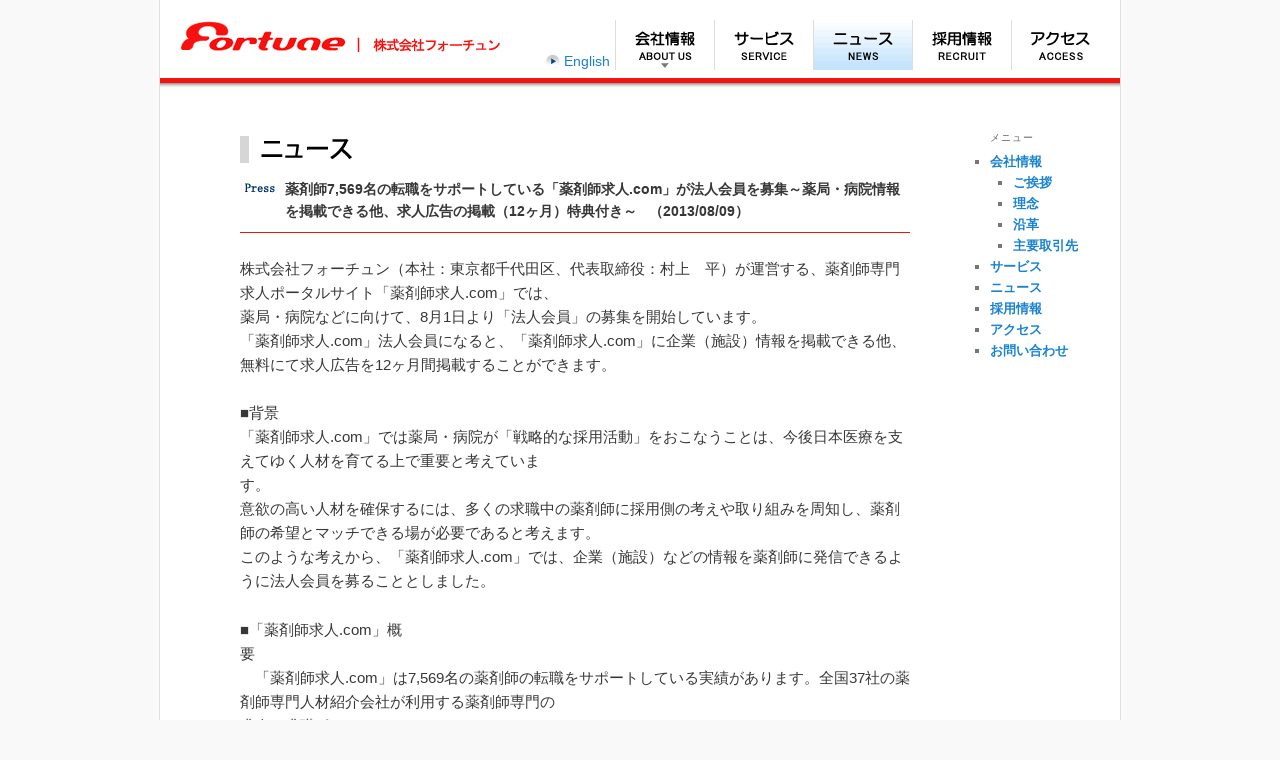

--- FILE ---
content_type: text/html; charset=UTF-8
request_url: https://www.4-tune.net/news/870/
body_size: 10295
content:
<!DOCTYPE html>
<!--[if IE 6]>
<html id="ie6" lang="ja">
<![endif]-->
<!--[if IE 7]>
<html id="ie7" lang="ja">
<![endif]-->
<!--[if IE 8]>
<html id="ie8" lang="ja">
<![endif]-->
<!--[if !(IE 6) | !(IE 7) | !(IE 8)  ]><!-->
<html lang="ja">
<!--<![endif]-->
<head>
<meta charset="UTF-8" />
<meta name="viewport" content="width=device-width" />
<title>薬剤師7,569名の転職をサポートしている「薬剤師求人.com」が法人会員を募集～薬局・病院情報を掲載できる他、求人広告の掲載（12ヶ月）特典付き～ | 株式会社フォーチュン &#8211; Fortune Inc.</title>
<link rel="shorcut icon" href="https://www.4-tune.net/wp-content/themes/fortune/images/favicon.ico" />
<link rel="profile" href="http://gmpg.org/xfn/11" />
<link rel="stylesheet" type="text/css" media="all" href="https://www.4-tune.net/wp-content/themes/fortune/style.css" />
<link rel="pingback" href="https://www.4-tune.net/xmlrpc.php" />
<!--[if lt IE 9]>
<script src="https://www.4-tune.net/wp-content/themes/fortune/js/html5.js" type="text/javascript"></script>
<![endif]-->

<meta name='robots' content='max-image-preview:large' />
<link rel="alternate" type="application/rss+xml" title="株式会社フォーチュン - Fortune Inc. &raquo; フィード" href="https://www.4-tune.net/feed/" />
<link rel="alternate" type="application/rss+xml" title="株式会社フォーチュン - Fortune Inc. &raquo; コメントフィード" href="https://www.4-tune.net/comments/feed/" />
<link rel="alternate" type="application/rss+xml" title="株式会社フォーチュン - Fortune Inc. &raquo; 薬剤師7,569名の転職をサポートしている「薬剤師求人.com」が法人会員を募集～薬局・病院情報を掲載できる他、求人広告の掲載（12ヶ月）特典付き～ のコメントのフィード" href="https://www.4-tune.net/news/870/feed/" />
<link rel="alternate" title="oEmbed (JSON)" type="application/json+oembed" href="https://www.4-tune.net/wp-json/oembed/1.0/embed?url=https%3A%2F%2Fwww.4-tune.net%2Fnews%2F870%2F" />
<link rel="alternate" title="oEmbed (XML)" type="text/xml+oembed" href="https://www.4-tune.net/wp-json/oembed/1.0/embed?url=https%3A%2F%2Fwww.4-tune.net%2Fnews%2F870%2F&#038;format=xml" />
<style id='wp-img-auto-sizes-contain-inline-css' type='text/css'>
img:is([sizes=auto i],[sizes^="auto," i]){contain-intrinsic-size:3000px 1500px}
/*# sourceURL=wp-img-auto-sizes-contain-inline-css */
</style>
<style id='wp-emoji-styles-inline-css' type='text/css'>

	img.wp-smiley, img.emoji {
		display: inline !important;
		border: none !important;
		box-shadow: none !important;
		height: 1em !important;
		width: 1em !important;
		margin: 0 0.07em !important;
		vertical-align: -0.1em !important;
		background: none !important;
		padding: 0 !important;
	}
/*# sourceURL=wp-emoji-styles-inline-css */
</style>
<style id='wp-block-library-inline-css' type='text/css'>
:root{--wp-block-synced-color:#7a00df;--wp-block-synced-color--rgb:122,0,223;--wp-bound-block-color:var(--wp-block-synced-color);--wp-editor-canvas-background:#ddd;--wp-admin-theme-color:#007cba;--wp-admin-theme-color--rgb:0,124,186;--wp-admin-theme-color-darker-10:#006ba1;--wp-admin-theme-color-darker-10--rgb:0,107,160.5;--wp-admin-theme-color-darker-20:#005a87;--wp-admin-theme-color-darker-20--rgb:0,90,135;--wp-admin-border-width-focus:2px}@media (min-resolution:192dpi){:root{--wp-admin-border-width-focus:1.5px}}.wp-element-button{cursor:pointer}:root .has-very-light-gray-background-color{background-color:#eee}:root .has-very-dark-gray-background-color{background-color:#313131}:root .has-very-light-gray-color{color:#eee}:root .has-very-dark-gray-color{color:#313131}:root .has-vivid-green-cyan-to-vivid-cyan-blue-gradient-background{background:linear-gradient(135deg,#00d084,#0693e3)}:root .has-purple-crush-gradient-background{background:linear-gradient(135deg,#34e2e4,#4721fb 50%,#ab1dfe)}:root .has-hazy-dawn-gradient-background{background:linear-gradient(135deg,#faaca8,#dad0ec)}:root .has-subdued-olive-gradient-background{background:linear-gradient(135deg,#fafae1,#67a671)}:root .has-atomic-cream-gradient-background{background:linear-gradient(135deg,#fdd79a,#004a59)}:root .has-nightshade-gradient-background{background:linear-gradient(135deg,#330968,#31cdcf)}:root .has-midnight-gradient-background{background:linear-gradient(135deg,#020381,#2874fc)}:root{--wp--preset--font-size--normal:16px;--wp--preset--font-size--huge:42px}.has-regular-font-size{font-size:1em}.has-larger-font-size{font-size:2.625em}.has-normal-font-size{font-size:var(--wp--preset--font-size--normal)}.has-huge-font-size{font-size:var(--wp--preset--font-size--huge)}.has-text-align-center{text-align:center}.has-text-align-left{text-align:left}.has-text-align-right{text-align:right}.has-fit-text{white-space:nowrap!important}#end-resizable-editor-section{display:none}.aligncenter{clear:both}.items-justified-left{justify-content:flex-start}.items-justified-center{justify-content:center}.items-justified-right{justify-content:flex-end}.items-justified-space-between{justify-content:space-between}.screen-reader-text{border:0;clip-path:inset(50%);height:1px;margin:-1px;overflow:hidden;padding:0;position:absolute;width:1px;word-wrap:normal!important}.screen-reader-text:focus{background-color:#ddd;clip-path:none;color:#444;display:block;font-size:1em;height:auto;left:5px;line-height:normal;padding:15px 23px 14px;text-decoration:none;top:5px;width:auto;z-index:100000}html :where(.has-border-color){border-style:solid}html :where([style*=border-top-color]){border-top-style:solid}html :where([style*=border-right-color]){border-right-style:solid}html :where([style*=border-bottom-color]){border-bottom-style:solid}html :where([style*=border-left-color]){border-left-style:solid}html :where([style*=border-width]){border-style:solid}html :where([style*=border-top-width]){border-top-style:solid}html :where([style*=border-right-width]){border-right-style:solid}html :where([style*=border-bottom-width]){border-bottom-style:solid}html :where([style*=border-left-width]){border-left-style:solid}html :where(img[class*=wp-image-]){height:auto;max-width:100%}:where(figure){margin:0 0 1em}html :where(.is-position-sticky){--wp-admin--admin-bar--position-offset:var(--wp-admin--admin-bar--height,0px)}@media screen and (max-width:600px){html :where(.is-position-sticky){--wp-admin--admin-bar--position-offset:0px}}

/*# sourceURL=wp-block-library-inline-css */
</style><style id='global-styles-inline-css' type='text/css'>
:root{--wp--preset--aspect-ratio--square: 1;--wp--preset--aspect-ratio--4-3: 4/3;--wp--preset--aspect-ratio--3-4: 3/4;--wp--preset--aspect-ratio--3-2: 3/2;--wp--preset--aspect-ratio--2-3: 2/3;--wp--preset--aspect-ratio--16-9: 16/9;--wp--preset--aspect-ratio--9-16: 9/16;--wp--preset--color--black: #000000;--wp--preset--color--cyan-bluish-gray: #abb8c3;--wp--preset--color--white: #ffffff;--wp--preset--color--pale-pink: #f78da7;--wp--preset--color--vivid-red: #cf2e2e;--wp--preset--color--luminous-vivid-orange: #ff6900;--wp--preset--color--luminous-vivid-amber: #fcb900;--wp--preset--color--light-green-cyan: #7bdcb5;--wp--preset--color--vivid-green-cyan: #00d084;--wp--preset--color--pale-cyan-blue: #8ed1fc;--wp--preset--color--vivid-cyan-blue: #0693e3;--wp--preset--color--vivid-purple: #9b51e0;--wp--preset--gradient--vivid-cyan-blue-to-vivid-purple: linear-gradient(135deg,rgb(6,147,227) 0%,rgb(155,81,224) 100%);--wp--preset--gradient--light-green-cyan-to-vivid-green-cyan: linear-gradient(135deg,rgb(122,220,180) 0%,rgb(0,208,130) 100%);--wp--preset--gradient--luminous-vivid-amber-to-luminous-vivid-orange: linear-gradient(135deg,rgb(252,185,0) 0%,rgb(255,105,0) 100%);--wp--preset--gradient--luminous-vivid-orange-to-vivid-red: linear-gradient(135deg,rgb(255,105,0) 0%,rgb(207,46,46) 100%);--wp--preset--gradient--very-light-gray-to-cyan-bluish-gray: linear-gradient(135deg,rgb(238,238,238) 0%,rgb(169,184,195) 100%);--wp--preset--gradient--cool-to-warm-spectrum: linear-gradient(135deg,rgb(74,234,220) 0%,rgb(151,120,209) 20%,rgb(207,42,186) 40%,rgb(238,44,130) 60%,rgb(251,105,98) 80%,rgb(254,248,76) 100%);--wp--preset--gradient--blush-light-purple: linear-gradient(135deg,rgb(255,206,236) 0%,rgb(152,150,240) 100%);--wp--preset--gradient--blush-bordeaux: linear-gradient(135deg,rgb(254,205,165) 0%,rgb(254,45,45) 50%,rgb(107,0,62) 100%);--wp--preset--gradient--luminous-dusk: linear-gradient(135deg,rgb(255,203,112) 0%,rgb(199,81,192) 50%,rgb(65,88,208) 100%);--wp--preset--gradient--pale-ocean: linear-gradient(135deg,rgb(255,245,203) 0%,rgb(182,227,212) 50%,rgb(51,167,181) 100%);--wp--preset--gradient--electric-grass: linear-gradient(135deg,rgb(202,248,128) 0%,rgb(113,206,126) 100%);--wp--preset--gradient--midnight: linear-gradient(135deg,rgb(2,3,129) 0%,rgb(40,116,252) 100%);--wp--preset--font-size--small: 13px;--wp--preset--font-size--medium: 20px;--wp--preset--font-size--large: 36px;--wp--preset--font-size--x-large: 42px;--wp--preset--spacing--20: 0.44rem;--wp--preset--spacing--30: 0.67rem;--wp--preset--spacing--40: 1rem;--wp--preset--spacing--50: 1.5rem;--wp--preset--spacing--60: 2.25rem;--wp--preset--spacing--70: 3.38rem;--wp--preset--spacing--80: 5.06rem;--wp--preset--shadow--natural: 6px 6px 9px rgba(0, 0, 0, 0.2);--wp--preset--shadow--deep: 12px 12px 50px rgba(0, 0, 0, 0.4);--wp--preset--shadow--sharp: 6px 6px 0px rgba(0, 0, 0, 0.2);--wp--preset--shadow--outlined: 6px 6px 0px -3px rgb(255, 255, 255), 6px 6px rgb(0, 0, 0);--wp--preset--shadow--crisp: 6px 6px 0px rgb(0, 0, 0);}:where(.is-layout-flex){gap: 0.5em;}:where(.is-layout-grid){gap: 0.5em;}body .is-layout-flex{display: flex;}.is-layout-flex{flex-wrap: wrap;align-items: center;}.is-layout-flex > :is(*, div){margin: 0;}body .is-layout-grid{display: grid;}.is-layout-grid > :is(*, div){margin: 0;}:where(.wp-block-columns.is-layout-flex){gap: 2em;}:where(.wp-block-columns.is-layout-grid){gap: 2em;}:where(.wp-block-post-template.is-layout-flex){gap: 1.25em;}:where(.wp-block-post-template.is-layout-grid){gap: 1.25em;}.has-black-color{color: var(--wp--preset--color--black) !important;}.has-cyan-bluish-gray-color{color: var(--wp--preset--color--cyan-bluish-gray) !important;}.has-white-color{color: var(--wp--preset--color--white) !important;}.has-pale-pink-color{color: var(--wp--preset--color--pale-pink) !important;}.has-vivid-red-color{color: var(--wp--preset--color--vivid-red) !important;}.has-luminous-vivid-orange-color{color: var(--wp--preset--color--luminous-vivid-orange) !important;}.has-luminous-vivid-amber-color{color: var(--wp--preset--color--luminous-vivid-amber) !important;}.has-light-green-cyan-color{color: var(--wp--preset--color--light-green-cyan) !important;}.has-vivid-green-cyan-color{color: var(--wp--preset--color--vivid-green-cyan) !important;}.has-pale-cyan-blue-color{color: var(--wp--preset--color--pale-cyan-blue) !important;}.has-vivid-cyan-blue-color{color: var(--wp--preset--color--vivid-cyan-blue) !important;}.has-vivid-purple-color{color: var(--wp--preset--color--vivid-purple) !important;}.has-black-background-color{background-color: var(--wp--preset--color--black) !important;}.has-cyan-bluish-gray-background-color{background-color: var(--wp--preset--color--cyan-bluish-gray) !important;}.has-white-background-color{background-color: var(--wp--preset--color--white) !important;}.has-pale-pink-background-color{background-color: var(--wp--preset--color--pale-pink) !important;}.has-vivid-red-background-color{background-color: var(--wp--preset--color--vivid-red) !important;}.has-luminous-vivid-orange-background-color{background-color: var(--wp--preset--color--luminous-vivid-orange) !important;}.has-luminous-vivid-amber-background-color{background-color: var(--wp--preset--color--luminous-vivid-amber) !important;}.has-light-green-cyan-background-color{background-color: var(--wp--preset--color--light-green-cyan) !important;}.has-vivid-green-cyan-background-color{background-color: var(--wp--preset--color--vivid-green-cyan) !important;}.has-pale-cyan-blue-background-color{background-color: var(--wp--preset--color--pale-cyan-blue) !important;}.has-vivid-cyan-blue-background-color{background-color: var(--wp--preset--color--vivid-cyan-blue) !important;}.has-vivid-purple-background-color{background-color: var(--wp--preset--color--vivid-purple) !important;}.has-black-border-color{border-color: var(--wp--preset--color--black) !important;}.has-cyan-bluish-gray-border-color{border-color: var(--wp--preset--color--cyan-bluish-gray) !important;}.has-white-border-color{border-color: var(--wp--preset--color--white) !important;}.has-pale-pink-border-color{border-color: var(--wp--preset--color--pale-pink) !important;}.has-vivid-red-border-color{border-color: var(--wp--preset--color--vivid-red) !important;}.has-luminous-vivid-orange-border-color{border-color: var(--wp--preset--color--luminous-vivid-orange) !important;}.has-luminous-vivid-amber-border-color{border-color: var(--wp--preset--color--luminous-vivid-amber) !important;}.has-light-green-cyan-border-color{border-color: var(--wp--preset--color--light-green-cyan) !important;}.has-vivid-green-cyan-border-color{border-color: var(--wp--preset--color--vivid-green-cyan) !important;}.has-pale-cyan-blue-border-color{border-color: var(--wp--preset--color--pale-cyan-blue) !important;}.has-vivid-cyan-blue-border-color{border-color: var(--wp--preset--color--vivid-cyan-blue) !important;}.has-vivid-purple-border-color{border-color: var(--wp--preset--color--vivid-purple) !important;}.has-vivid-cyan-blue-to-vivid-purple-gradient-background{background: var(--wp--preset--gradient--vivid-cyan-blue-to-vivid-purple) !important;}.has-light-green-cyan-to-vivid-green-cyan-gradient-background{background: var(--wp--preset--gradient--light-green-cyan-to-vivid-green-cyan) !important;}.has-luminous-vivid-amber-to-luminous-vivid-orange-gradient-background{background: var(--wp--preset--gradient--luminous-vivid-amber-to-luminous-vivid-orange) !important;}.has-luminous-vivid-orange-to-vivid-red-gradient-background{background: var(--wp--preset--gradient--luminous-vivid-orange-to-vivid-red) !important;}.has-very-light-gray-to-cyan-bluish-gray-gradient-background{background: var(--wp--preset--gradient--very-light-gray-to-cyan-bluish-gray) !important;}.has-cool-to-warm-spectrum-gradient-background{background: var(--wp--preset--gradient--cool-to-warm-spectrum) !important;}.has-blush-light-purple-gradient-background{background: var(--wp--preset--gradient--blush-light-purple) !important;}.has-blush-bordeaux-gradient-background{background: var(--wp--preset--gradient--blush-bordeaux) !important;}.has-luminous-dusk-gradient-background{background: var(--wp--preset--gradient--luminous-dusk) !important;}.has-pale-ocean-gradient-background{background: var(--wp--preset--gradient--pale-ocean) !important;}.has-electric-grass-gradient-background{background: var(--wp--preset--gradient--electric-grass) !important;}.has-midnight-gradient-background{background: var(--wp--preset--gradient--midnight) !important;}.has-small-font-size{font-size: var(--wp--preset--font-size--small) !important;}.has-medium-font-size{font-size: var(--wp--preset--font-size--medium) !important;}.has-large-font-size{font-size: var(--wp--preset--font-size--large) !important;}.has-x-large-font-size{font-size: var(--wp--preset--font-size--x-large) !important;}
/*# sourceURL=global-styles-inline-css */
</style>

<style id='classic-theme-styles-inline-css' type='text/css'>
/*! This file is auto-generated */
.wp-block-button__link{color:#fff;background-color:#32373c;border-radius:9999px;box-shadow:none;text-decoration:none;padding:calc(.667em + 2px) calc(1.333em + 2px);font-size:1.125em}.wp-block-file__button{background:#32373c;color:#fff;text-decoration:none}
/*# sourceURL=/wp-includes/css/classic-themes.min.css */
</style>
<script type="text/javascript" src="https://www.4-tune.net/wp-includes/js/jquery/jquery.min.js?ver=3.7.1" id="jquery-core-js"></script>
<script type="text/javascript" src="https://www.4-tune.net/wp-includes/js/jquery/jquery-migrate.min.js?ver=3.4.1" id="jquery-migrate-js"></script>
<script type="text/javascript" src="https://www.4-tune.net/wp-content/themes/fortune/js/fortune.js?ver=6.9" id="fortune-js"></script>
<link rel="https://api.w.org/" href="https://www.4-tune.net/wp-json/" /><link rel="alternate" title="JSON" type="application/json" href="https://www.4-tune.net/wp-json/wp/v2/posts/870" /><link rel="EditURI" type="application/rsd+xml" title="RSD" href="https://www.4-tune.net/xmlrpc.php?rsd" />
<link rel="canonical" href="https://www.4-tune.net/news/870/" />
<link rel='shortlink' href='https://www.4-tune.net/?p=870' />

<meta http-equiv="Content-Language" content="ja" />
<style type="text/css" media="screen">
.qtrans_flag span { display:none }
.qtrans_flag { height:12px; width:18px; display:block }
.qtrans_flag_and_text { padding-left:20px }
.qtrans_flag_en { background:url(https://www.4-tune.net/wp-content/plugins/qtranslate/flags/gb.png) no-repeat }
.qtrans_flag_ja { background:url(https://www.4-tune.net/wp-content/plugins/qtranslate/flags/jp.png) no-repeat }
</style>
<link hreflang="en" href="https://www.4-tune.net/en/news/870/" rel="alternate" />
<!-- google analytics tag -->
<script>
  (function(i,s,o,g,r,a,m){i['GoogleAnalyticsObject']=r;i[r]=i[r]||function(){
  (i[r].q=i[r].q||[]).push(arguments)},i[r].l=1*new Date();a=s.createElement(o),
  m=s.getElementsByTagName(o)[0];a.async=1;a.src=g;m.parentNode.insertBefore(a,m)
  })(window,document,'script','https://www.google-analytics.com/analytics.js','ga');

  ga('create', 'UA-884211-3', 'auto');
  ga('send', 'pageview');

</script>
<!-- End google analytics tag -->

</head>

<body class="wp-singular post-template-default single single-post postid-870 single-format-standard wp-theme-fortune single-author singular two-column right-sidebar">
<div id="page" class="hfeed">
	<header id="branding" role="banner">
			<hgroup>
				<h1 id="site-title"><span><a href="https://www.4-tune.net/" title="株式会社フォーチュン &#8211; Fortune Inc." rel="home"><img src="https://www.4-tune.net/wp-content/themes/fortune/images/logo_top.gif" alt="Fortune Inc."></a></span></h1>
			</hgroup>
			<div id="to_country_web"><a href="/en/">English</a></div>
			<nav id="gnavi" role="navigation">
				<ul>
					<li id="gnavi_aboutus" class="global">
						<a href="/aboutus/" title="会社情報 | ABOUT US" class="">会社情報</a>
						<ul id="gnavi_aboutus_sub" class="sub">
							<li id="sub_aboutus_message"><a href="/aboutus/message/" title="ご挨拶">ご挨拶</a></li>
							<li id="sub_aboutus_mission"><a href="/aboutus/mission/" title="理念">理念</a></li>
							<li id="sub_aboutus"><a href="/aboutus/" title="会社概要">会社概要</a></li>
							<li id="sub_aboutus_history"><a href="/aboutus/history/" title="沿革">沿革</a></li>
							<li id="sub_aboutus_partner"><a href="/aboutus/partner/" title="主要取引先">主要取引先</a></li>
							<li id="sub_aboutus_access"><a href="/aboutus/access" title="アクセス">アクセス</a></li>
						</ul>
					</li>
					<li id="gnavi_service"><a href="/service/" title="サービス | SERVICE" class="">サービス</a></li>
					<li id="gnavi_news"><a href="/category/news/" title="ニュース | NEWS" class="current">ニュース</a></li>
					<li id="gnavi_recruit"><a href="/recruit/" title="採用情報 | RECRUIT" class="">採用情報</a></li>
					<li id="gnavi_access"><a href="/aboutus/access/" title="アクセス | ACCESS" class="">アクセス</a></li>
				</ul>
			</nav>
	</header><!-- #branding -->

	<div id="main">
		<div id="pankuzu">
					</div>
	
	
			<div id="primary">
			<div id="content" role="main">
									<article id="post-870" class="post-870 post type-post status-publish format-standard hentry category-news category-press">
	<header class="entry-header">
		<h1 class="entry-title news">ニュース</h1>
		<h2 class="entry-title2">薬剤師7,569名の転職をサポートしている「薬剤師求人.com」が法人会員を募集～薬局・病院情報を掲載できる他、求人広告の掲載（12ヶ月）特典付き～&nbsp;&nbsp;&nbsp;<span>（2013/08/09）</span></h2>
	</header><!-- .entry-header -->
	<div class="entry-content">
		<p>株式会社フォーチュン（本社：東京都千代田区、代表取締役：村上　平）が運営する、薬剤師専門求人ポータルサイト「薬剤師求人.com」では、<br />
薬局・病院などに向けて、8月1日より「法人会員」の募集を開始しています。<br />
「薬剤師求人.com」法人会員になると、「薬剤師求人.com」に企業（施設）情報を掲載できる他、無料にて求人広告を12ヶ月間掲載することができます。</p>
<p>■背景　　　　　　　　　　　　　　　　　　　　　　　　　　　　　　　　　　　　　　　　<br />
「薬剤師求人.com」では薬局・病院が「戦略的な採用活動」をおこなうことは、今後日本医療を支えてゆく人材を育てる上で重要と考えています。　　　　　　　　　　　　　　　　　　　　　　　<br />
意欲の高い人材を確保するには、多くの求職中の薬剤師に採用側の考えや取り組みを周知し、薬剤師の希望とマッチできる場が必要であると考えます。　　　　　　　　　　　　　　　　　　　　<br />
このような考えから、「薬剤師求人.com」では、企業（施設）などの情報を薬剤師に発信できるように法人会員を募ることとしました。　</p>
<p>■「薬剤師求人.com」概要　　　　　　　　　　　　　　　　　　　　　　　　　　　　　　　　　　　　　<br />
　「薬剤師求人.com」は7,569名の薬剤師の転職をサポートしている実績があります。全国37社の薬剤師専門人材紹介会社が利用する薬剤師専門の<br />
求人・求職ポータルサイトです。　　　　　　　　　　　　　　　　　　　　　　　　　　　　　　　　　　　　　　　　　　　　　　　<br />
求人応募件数： 1,928件/年（2012年度度実績）　　　　　　　　　　　　　　　　　　　　　　　　　　　　　　　　　<br />
転職サポート利用者数：7,569名（2013年8月7日現在）</p>
<p>■「薬剤師求人.com」法人会員とは　　　　　　　　　　　　　　　　　　　　　　　　　　　<br />
「法人会員」とは、「薬剤師求人.com」にて定める要件を満たし、法人会員契約を締結した薬局・病院などをいいます。法人会員はホームページ上に<br />
会員証のバナーを掲載します。</p>
<p>■法人会員のメリット　　　　　　　　　　　　　　　　　　　　　　　　　　　　　　　　<br />
◎企業（施設）情報の掲載　　　　　　　　　　　　　　　　　　　　　　　　　　　　　　　　<br />
薬局・病院の取り組みや情報を、薬剤師の募集期間、募集期間を過ぎても「薬剤師求人.com」のサイトに掲載することができます。<br />
このため、幅広く薬剤師への認知度を高めることができます。　　　　　　<br />
　　　　<br />
◎求人広告の掲載(20件/12ヶ月)　　　　　　　　　　　　　　　　　　　　　　　　　　　　　　　　　　　<br />
求人広告の掲載機能を無料で利用できます。写真や動画を掲載でき、広告の作成・編集が随時企業（施設）側で行えるため、<br />
積極的且つ継続的に薬剤師に薬局・病院のアピールをすることができます。　　　<br />
　　　　　　<br />
◎会員証の付与　　　　　　　　　　　　　　　　　　　　　　　　　　　　　　　　　　　<br />
会員となった企業（施設）には会員証を付与いたします。　<br />
その他、会員限定の特別なサービスを受けられます。</p>
<p>■法人会員会費　　　　　　　　　　　　　　　　　　　　　　　　　　　　　　　　　　　<br />
月額会費　　10,000円(税別)/12ヶ月前払い　<br />
　　　　　　　　　　　　　　　　　　　　　　　　　　　　　　　　　　　　　　　　　　　<br />
■その他<br />
◎薬剤師採用時の手数料　　　　　　　　　　　　　　　　　　　　　　　　　　　　　　　　<br />
無料で掲載できる求人広告に薬剤師が応募し採用に至った場合は、別途規定の手数料をお支払いいただきます。　<br />
　　　　　　　　　　　　　　　　　　　　　　　　　　　　　　　　　　　　　　　　　　　　　　　　　　　　　　　　　　　　　　　　　　<br />
◎オプション<br />
「薬剤師求人.com」に登録している転職活動中の薬剤師にスカウトメールを送信できます。月20件まで/別途料金50,000円（税別）。　　　　　　　</p>
<p>■お申し込み方法　　　　　　　　　　　　　　　　　　　　　　　　　　　　　　　　　　<br />
今回の募集は「薬剤師求人.com」のホームページ上には掲載しておりません。お申し込みをご希望の企業（施設）様は、「企業（施設）名」<br />
「部署名」「ご担当者様氏名」「E-Mailアドレス」「お電話番号」「FAX番号」をご記入の上、下記までメールまたはFAXにてご連絡ください。</p>
<p>【本件に関するお問い合せ】<br />
担当　： 田邊<br />
TEL　 ： 03-6380-8868<br />
FAX　 ： 03-6380-8816<br />
E-Mail　：info@yakuzaishi-kyujin.com</p>
			</div><!-- .entry-content -->
</article><!-- #post-870 -->
					<nav id="nav-single">
						<h3 class="assistive-text">投稿ナビゲーション</h3>
						<span class="nav-previous"><a href="https://www.4-tune.net/news/857/" rel="prev"><span class="meta-nav">&larr;</span> 前へ</a></span>
						<span class="nav-next"><a href="https://www.4-tune.net/news/883/" rel="next">次へ <span class="meta-nav">&rarr;</span></a></span>
					</nav><!-- #nav-single -->
				
			</div><!-- #content -->
<a href="#top" id="to_page_top_link">▲page top</a>			
		</div><!-- #primary -->
		<div id="secondary" class="widget-area" role="complementary">
			<div id="sub-navi">
						</div>
			<aside id="nav_menu-2" class="widget widget_nav_menu"><h3 class="widget-title">メニュー</h3><div class="menu-%e3%82%b0%e3%83%ad%e3%83%bc%e3%83%90%e3%83%ab%e3%83%a1%e3%83%8b%e3%83%a5%e3%83%bc-container"><ul id="menu-%e3%82%b0%e3%83%ad%e3%83%bc%e3%83%90%e3%83%ab%e3%83%a1%e3%83%8b%e3%83%a5%e3%83%bc" class="menu"><li id="menu-item-1864" class="menu-item menu-item-type-post_type menu-item-object-page menu-item-has-children menu-item-1864"><a href="https://www.4-tune.net/aboutus/">会社情報</a>
<ul class="sub-menu">
	<li id="menu-item-1865" class="menu-item menu-item-type-post_type menu-item-object-page menu-item-1865"><a href="https://www.4-tune.net/aboutus/message/">ご挨拶</a></li>
	<li id="menu-item-1866" class="menu-item menu-item-type-post_type menu-item-object-page menu-item-1866"><a href="https://www.4-tune.net/aboutus/mission/">理念</a></li>
	<li id="menu-item-1867" class="menu-item menu-item-type-post_type menu-item-object-page menu-item-1867"><a href="https://www.4-tune.net/aboutus/history/">沿革</a></li>
	<li id="menu-item-1868" class="menu-item menu-item-type-post_type menu-item-object-page menu-item-1868"><a href="https://www.4-tune.net/?page_id=16">主要取引先</a></li>
</ul>
</li>
<li id="menu-item-1870" class="menu-item menu-item-type-post_type menu-item-object-page menu-item-1870"><a href="https://www.4-tune.net/?page_id=25">サービス</a></li>
<li id="menu-item-1871" class="menu-item menu-item-type-taxonomy menu-item-object-category current-post-ancestor current-menu-parent current-post-parent menu-item-1871"><a href="https://www.4-tune.net/category/news/">ニュース</a></li>
<li id="menu-item-1872" class="menu-item menu-item-type-post_type menu-item-object-page menu-item-1872"><a href="https://www.4-tune.net/?page_id=786">採用情報</a></li>
<li id="menu-item-1869" class="menu-item menu-item-type-post_type menu-item-object-page menu-item-1869"><a href="https://www.4-tune.net/aboutus/access/">アクセス</a></li>
<li id="menu-item-1888" class="menu-item menu-item-type-custom menu-item-object-custom menu-item-1888"><a href="mailto:info@4-tune.net">お問い合わせ</a></li>
</ul></div></aside>		</div><!-- #secondary .widget-area -->
﻿
	</div><!-- #main -->

	<footer id="colophon" role="contentinfo">

			

			<div id="site-generator">
				<a href="/" alt="株式会社フォーチュン | Fortune Inc." title ="株式会社フォーチュン | Fortune Inc." id="logo"><img src="https://www.4-tune.net/wp-content/themes/fortune/images/logo_footer.gif" alt="株式会社フォーチュン | Fortune Inc."></a>
				<div id="company_address">〒104-0061 東京都中央区銀座1-22-11-2F&nbsp;&nbsp;<a href="/aboutus/access/" title="Map"><img src="https://www.4-tune.net/wp-content/themes/fortune/images/btn_map.gif" class="rollover" alt="Map" title="Map"></a><br>Tel:03-6228-6097&nbsp;&nbsp;&nbsp;&nbsp;&nbsp;&nbsp;<address><a href="mailto:info@4-tune.net" alt="Contact" title="Contact"><img src="https://www.4-tune.net/wp-content/themes/fortune/images/btn_con.gif" alt="Contact" class="rollover"></a></address></div>
				<p id="copyright">Copyright &copy; 2006 - 2026 Fortune Inc. All rights reserved.  </p>
			</div>
	</footer><!-- #colophon -->
</div><!-- #page -->

<script type="speculationrules">
{"prefetch":[{"source":"document","where":{"and":[{"href_matches":"/*"},{"not":{"href_matches":["/wp-*.php","/wp-admin/*","/wp-content/uploads/*","/wp-content/*","/wp-content/plugins/*","/wp-content/themes/fortune/*","/*\\?(.+)"]}},{"not":{"selector_matches":"a[rel~=\"nofollow\"]"}},{"not":{"selector_matches":".no-prefetch, .no-prefetch a"}}]},"eagerness":"conservative"}]}
</script>
<script type="text/javascript" src="https://www.4-tune.net/wp-includes/js/comment-reply.min.js?ver=6.9" id="comment-reply-js" async="async" data-wp-strategy="async" fetchpriority="low"></script>
<script id="wp-emoji-settings" type="application/json">
{"baseUrl":"https://s.w.org/images/core/emoji/17.0.2/72x72/","ext":".png","svgUrl":"https://s.w.org/images/core/emoji/17.0.2/svg/","svgExt":".svg","source":{"concatemoji":"https://www.4-tune.net/wp-includes/js/wp-emoji-release.min.js?ver=6.9"}}
</script>
<script type="module">
/* <![CDATA[ */
/*! This file is auto-generated */
const a=JSON.parse(document.getElementById("wp-emoji-settings").textContent),o=(window._wpemojiSettings=a,"wpEmojiSettingsSupports"),s=["flag","emoji"];function i(e){try{var t={supportTests:e,timestamp:(new Date).valueOf()};sessionStorage.setItem(o,JSON.stringify(t))}catch(e){}}function c(e,t,n){e.clearRect(0,0,e.canvas.width,e.canvas.height),e.fillText(t,0,0);t=new Uint32Array(e.getImageData(0,0,e.canvas.width,e.canvas.height).data);e.clearRect(0,0,e.canvas.width,e.canvas.height),e.fillText(n,0,0);const a=new Uint32Array(e.getImageData(0,0,e.canvas.width,e.canvas.height).data);return t.every((e,t)=>e===a[t])}function p(e,t){e.clearRect(0,0,e.canvas.width,e.canvas.height),e.fillText(t,0,0);var n=e.getImageData(16,16,1,1);for(let e=0;e<n.data.length;e++)if(0!==n.data[e])return!1;return!0}function u(e,t,n,a){switch(t){case"flag":return n(e,"\ud83c\udff3\ufe0f\u200d\u26a7\ufe0f","\ud83c\udff3\ufe0f\u200b\u26a7\ufe0f")?!1:!n(e,"\ud83c\udde8\ud83c\uddf6","\ud83c\udde8\u200b\ud83c\uddf6")&&!n(e,"\ud83c\udff4\udb40\udc67\udb40\udc62\udb40\udc65\udb40\udc6e\udb40\udc67\udb40\udc7f","\ud83c\udff4\u200b\udb40\udc67\u200b\udb40\udc62\u200b\udb40\udc65\u200b\udb40\udc6e\u200b\udb40\udc67\u200b\udb40\udc7f");case"emoji":return!a(e,"\ud83e\u1fac8")}return!1}function f(e,t,n,a){let r;const o=(r="undefined"!=typeof WorkerGlobalScope&&self instanceof WorkerGlobalScope?new OffscreenCanvas(300,150):document.createElement("canvas")).getContext("2d",{willReadFrequently:!0}),s=(o.textBaseline="top",o.font="600 32px Arial",{});return e.forEach(e=>{s[e]=t(o,e,n,a)}),s}function r(e){var t=document.createElement("script");t.src=e,t.defer=!0,document.head.appendChild(t)}a.supports={everything:!0,everythingExceptFlag:!0},new Promise(t=>{let n=function(){try{var e=JSON.parse(sessionStorage.getItem(o));if("object"==typeof e&&"number"==typeof e.timestamp&&(new Date).valueOf()<e.timestamp+604800&&"object"==typeof e.supportTests)return e.supportTests}catch(e){}return null}();if(!n){if("undefined"!=typeof Worker&&"undefined"!=typeof OffscreenCanvas&&"undefined"!=typeof URL&&URL.createObjectURL&&"undefined"!=typeof Blob)try{var e="postMessage("+f.toString()+"("+[JSON.stringify(s),u.toString(),c.toString(),p.toString()].join(",")+"));",a=new Blob([e],{type:"text/javascript"});const r=new Worker(URL.createObjectURL(a),{name:"wpTestEmojiSupports"});return void(r.onmessage=e=>{i(n=e.data),r.terminate(),t(n)})}catch(e){}i(n=f(s,u,c,p))}t(n)}).then(e=>{for(const n in e)a.supports[n]=e[n],a.supports.everything=a.supports.everything&&a.supports[n],"flag"!==n&&(a.supports.everythingExceptFlag=a.supports.everythingExceptFlag&&a.supports[n]);var t;a.supports.everythingExceptFlag=a.supports.everythingExceptFlag&&!a.supports.flag,a.supports.everything||((t=a.source||{}).concatemoji?r(t.concatemoji):t.wpemoji&&t.twemoji&&(r(t.twemoji),r(t.wpemoji)))});
//# sourceURL=https://www.4-tune.net/wp-includes/js/wp-emoji-loader.min.js
/* ]]> */
</script>

<!-- Yahooタグマネージャー -->
<script type="text/javascript">
  (function () {
    var tagjs = document.createElement("script");
    var s = document.getElementsByTagName("script")[0];
    tagjs.async = true;
    tagjs.src = "//s.yjtag.jp/tag.js#site=GgLQuLE";
    s.parentNode.insertBefore(tagjs, s);
  }());
</script>
<noscript>
  <iframe src="//b.yjtag.jp/iframe?c=GgLQuLE" width="1" height="1" frameborder="0" scrolling="no" marginheight="0" marginwidth="0"></iframe>
</noscript>
<!-- End Yahooタグマネージャー -->

</body>
</html>

--- FILE ---
content_type: application/javascript
request_url: https://www.4-tune.net/wp-content/themes/fortune/js/fortune.js?ver=6.9
body_size: 797
content:
(function($) {
	$(document).ready( function() {
		$('.rollover').hover(
			function() {
			   	var path = $(this).attr('src');
				var ext = path.slice(path.length-4, path.length);
				$(this).attr('src', $(this).attr('src').replace(ext, '_r'+ext));
			},
			function() {
			   	var path = $(this).attr('src');
				var ext = path.slice(path.length-4, path.length);
				$(this).attr('src', $(this).attr('src').replace('_r'+ext, ext));			
			}
		);
	    $('#gnavi li.global').hover(
	    	function() {
		    	var id = $(this).attr('id');
		    	$('#'+id+' a').addClass('current');
		    	$('#'+id+'_sub').slideDown();
	    	},
	    	function() {
	    		var id = $(this).attr('id');
	    		$('#'+id+'_sub').slideUp();
	    		$('#'+id+' a').removeClass('current');
	    	}
	    );
	    $('#to_page_top_link').click( function() {
	    	$('html').animate({ scrollTop: 0 }, "slow",'swing');
	    });
	});
})(jQuery);